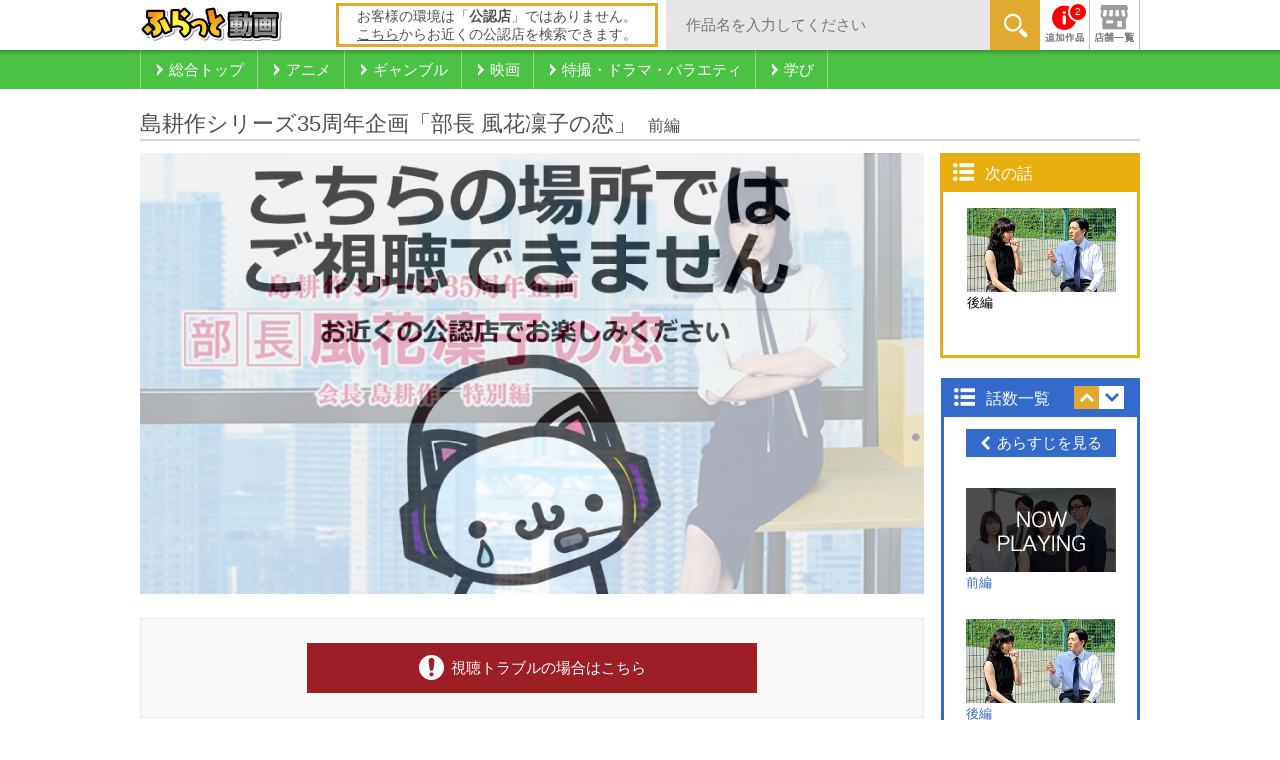

--- FILE ---
content_type: text/html; charset=utf-8
request_url: https://douga.flat-flat.jp/titles/S001504/1
body_size: 45096
content:
<!DOCTYPE html>
<!--[if IE 8 ]> <html dir="ltr" lang="ja" class="ie8"> <![endif]-->
<!--[if IE 9 ]> <html dir="ltr" lang="ja" class="ie9"> <![endif]-->
<!--[if (gt IE 9)|!(IE)]><!--> <html dir="ltr" lang="ja"> <!--<![endif]-->


<head>
  <meta charset="utf-8">
  <meta http-equiv="X-UA-Compatible" content="IE=edge">
  <meta name="viewport" content="width=device-width, initial-scale=1">
  <title>島耕作シリーズ35周年企画「部長 風花凜子の恋」 | 前編 | 懐かしの名作から最新作まで特撮・ドラマ・バラエティ見放題！ふらっと動画</title>
  <meta name="description" content="ふらっと動画 | 風花凜子（りょう）は、島耕作が会長を務める大手電機メーカー・テコットの国際本部北米部の女性部長である。仕事では、新規プロジェクトのリーダーに任命され、異例の若さで女性初の執行役員候...">
  <meta name="keywords" content="島耕作シリーズ35周年企画「部長 風花凜子の恋」,アニメ,ネットカフェ,漫画喫茶,動画,無料,見放題">

  <!-- Open Graph Protocol -->
  <meta property="og:locale" content="ja_JP">
  <meta property="og:type" content="website">
  <meta property="og:url" content="http://douga.flat-flat.jp/">
  <meta property="og:image" content="http://douga.flat-flat.jp/ogp.png">
  <meta property="og:site_name" content="ふらっと動画">
  <meta property="og:title" content="ふらっと動画で視聴中！ | 島耕作シリーズ35周年企画「部長 風花凜子の恋」 | 前編">
  <meta property="og:description" content="ふらっと動画 | 風花凜子（りょう）は、島耕作が会長を務める大手電機メーカー・テコットの国際本部北米部の女性部長である。仕事では、新規プロジェクトのリーダーに任命され、異例の若さで女性初の執行役員候...">
  <meta property="fb:app_id" content="459867027518686">

  <link rel="dns-prefetch" href="//connect.facebook.net">
  <link rel="dns-prefetch" href="//platform.twitter.com">
  <link rel="icon" type="image/ico" href="/favicon.ico">
  <link rel="shortcut icon" type="image/ico" href="/favicon.ico">

  <!--[if lt IE 9]>
  <script src="/javascripts/service_site/common/vendor/html5shiv.min.js"></script>
  <![endif]-->

  <link rel="stylesheet" media="all" href="/stylesheets/service_site/common/normalize.min.css" />
  <link rel="stylesheet" media="all" href="/stylesheets/service_site/common/style.css" />
  <!-- detail専用CSS -->
  <link rel="stylesheet" media="all" href="/stylesheets/service_site/detail/style.css" />

  <!-- スライダー用CSS -->
  <link rel="stylesheet" media="all" href="https://cdn.jsdelivr.net/jquery.slick/1.6.0/slick.css" />

  <!-- Google tag (gtag.js) -->
<script async src="https://www.googletagmanager.com/gtag/js?id=G-6MVVH8L20B"></script>
<script>
  window.dataLayer = window.dataLayer || [];
  function gtag(){dataLayer.push(arguments);}
  gtag('js', new Date());

  gtag('config', 'G-6MVVH8L20B');
</script>

</head>
<body id="body" class="detail">
  <!--[if lt IE 8]>
  <p class="obsoletebrowsers">古いWebブラウザをお使いのため、このサイトを正常に表示することができません。</p>
  <![endif]-->

  <div class="siteContainer">

    <header class="headWrap">
      <div class="inner_headWrap">
        <div class="upperHead">
          <p class="logo">
            <a href="/">
              <img width="142" height="35" alt="ふらっと動画" src="/images/service_site/common/header-logo.png" />
            </a>
          </p>

            <p class="placejudg-unofficial">お客様の環境は「<span>公認店</span>」ではありません。<br><a href="http://flat-flat.jp/officialsearch/?shopName=&amp;prefName=&amp;townName=&amp;industry=&amp;service=S002" target="_blank">こちら</a>からお近くの公認店を検索できます。</p>

          <div class="keywords">
            <form class="new_service_site_search_condition" id="new_service_site_search_condition" action="/search" accept-charset="UTF-8" method="post"><input name="utf8" type="hidden" value="&#x2713;" /><input type="hidden" name="authenticity_token" value="icpINRaVeYXCJ5KHl7c3tiaWA+rp1Ng0T+kKDCP7+T6+JMZuMlR4ATZdPtTe0+RKKcinJ6U/4J39B+ShEC07ug==" />
              <input id="label_serch01" class="searchTxt" placeholder="作品名を入力してください" type="text" name="service_site_search_condition[keyword]" /><span><button name="button" type="submit" class="searchBtn01">
                  <img width="25" height="25" alt="キーワード検索" src="/images/service_site/common/ico_magnifier01.png" />
</button>              </span>
</form>          </div><!-- .keywords -->

          <ul class="headerMenu">

              <!-- 新着お知らせあり -->
              <li class="notifi">
                <a href="/information">
                  <img alt="お知らせ" src="/images/service_site/common/ico_info03.png" />
                  <span>2</span>
</a>              </li>

            <li><a href="http://flat-flat.jp/officialsearch/?shopName=&amp;prefName=&amp;townName=&amp;industry=&amp;service=S002" target="_blank"><img alt="公認店舗検索" src="/images/service_site/common/ico_store01.png" /></a></li>
          </ul><!-- .headerMenu -->
        </div><!-- .upperHead -->
      </div><!-- .inner_headWrap -->

      <nav class="categoryNavi">
        <ul>
          <li>
            <a href="/">
              <span>総合トップ</span>
            </a>
          </li>

            <li>
              <a href="/categories/C001">
                <span>アニメ</span>
</a>            </li>
            <li>
              <a href="/categories/C002">
                <span>ギャンブル</span>
</a>            </li>
            <li>
              <a href="/categories/C003">
                <span>映画</span>
</a>            </li>
            <li>
              <a href="/categories/C004">
                <span>特撮・ドラマ・バラエティ</span>
</a>            </li>
            <li>
              <a href="/categories/C006">
                <span>学び</span>
</a>            </li>

        </ul>
      </nav><!-- .categoryNavi -->
    </header>

    <div class="contentsWrap">
      <div class="mediaHeaderContentsArea">
        <section class="mediaHeader">
          <h1>
            <span class="mediaHeaderTitleName">島耕作シリーズ35周年企画「部長 風花凜子の恋」</span>&nbsp;
            <span class="mediaHeaderEpisodeName">前編</span>
          </h1>
        </section>
      </div>

      <div class="mediaMainContentsArea">
        <section class="mediaBody">


          <div class="mediaPlayer">
            <!-- 背景画像 -->
            <div class="episodeImage">
              <img height="441" alt="島耕作シリーズ35周年企画「部長 風花凜子の恋」" src="https://img-douga.flat-flat.jp/S001504/S001504_large.jpg" />
            </div>
            

            <!-- 視聴エリア外の場合 -->
            <div class="disabled">
              <a href="http://douga.flat-flat.jp/">
                <img alt="こちらの場所ではご視聴できません" src="/images/service_site/detail/img_disabled.png" />
</a>            </div>

            <!-- エピソードがない場合 -->
            <div class="disabled2">
              <img alt="エピソードの登録がありません" src="/images/service_site/detail/img_no_episode.png" />
            </div>

            <!-- デバイスでの動画再生が許可されていない場合 -->
            <div class="disabled3">
              <img alt="ゴメンナサイ！ このデバイスからは、こちらの動画はご視聴いただけません。" src="/images/service_site/detail/img_limited_device.png" />
            </div>

            <!-- 動画再生に必要な情報を取得できなかった場合 -->
            <div class="disabled4">
              <img alt="視聴エラー 動画の読み込みに失敗致しました。" src="/images/service_site/detail/img_missing_info.png" />
            </div>

            <section class="endedRecommend">
                <div class="recommend">
                  <h2>この作品もオススメ！</h2>
                  <ul>
                    <li class="">
                      <a href="/titles/S002810/?idx=0">
                        <p class="overlayText">Aマッソ単独ライブ「与、坐さうず」～ハスキー編～</p>
                        <img width="120" height="90" alt="Aマッソ単独ライブ「与、坐さうず」～ハスキー編～" src="https://img-douga.flat-flat.jp/S002810/S002810_medium.jpg" />
</a>                    </li>
                    <li class="">
                      <a href="/titles/S001720/?idx=1">
                        <p class="overlayText">ベストネタシリーズ　バイきんぐ</p>
                        <img width="120" height="90" alt="ベストネタシリーズ　バイきんぐ" src="https://img-douga.flat-flat.jp/S001720/S001720_medium.jpg" />
</a>                    </li>
                    <li class="">
                      <a href="/titles/S002667/?idx=2">
                        <p class="overlayText">笑喫茶☆つっちー</p>
                        <img width="120" height="90" alt="笑喫茶☆つっちー" src="https://img-douga.flat-flat.jp/S002667/S002667_medium.jpg" />
</a>                    </li>
                    <li class="">
                      <a href="/titles/S002772/?idx=3">
                        <p class="overlayText">錦鯉 独演会「こんにちわ」</p>
                        <img width="120" height="90" alt="錦鯉 独演会「こんにちわ」" src="https://img-douga.flat-flat.jp/S002772/S002772_medium.jpg" />
</a>                    </li>
                    <li class="">
                      <a href="/titles/S002448/?idx=4">
                        <p class="overlayText">運命の桃花～宸汐縁～</p>
                        <img width="120" height="90" alt="運命の桃花～宸汐縁～" src="https://img-douga.flat-flat.jp/S002448/S002448_medium.jpg" />
</a>                    </li>
                    <li class="">
                      <a href="/titles/S000457/?idx=5">
                        <p class="overlayText">メタル侍</p>
                        <img width="120" height="90" alt="メタル侍" src="https://img-douga.flat-flat.jp/S000457/S000457_medium.jpg" />
</a>                    </li>
                    <li class="">
                      <a href="/titles/S001622/?idx=6">
                        <p class="overlayText">私に乾杯～ヨジュの酒</p>
                        <img width="120" height="90" alt="私に乾杯～ヨジュの酒" src="https://img-douga.flat-flat.jp/S001622/S001622_medium.jpg" />
</a>                    </li>
                    <li class="">
                      <a href="/titles/S002700/?idx=7">
                        <p class="overlayText">夢幻の桃花～三生三世枕上書～</p>
                        <img width="120" height="90" alt="夢幻の桃花～三生三世枕上書～" src="https://img-douga.flat-flat.jp/S002700/S002700_medium.jpg" />
</a>                    </li>
                    <li class="">
                      <a href="/titles/S000111/?idx=8">
                        <p class="overlayText">恋する血液型</p>
                        <img width="120" height="90" alt="恋する血液型" src="https://img-douga.flat-flat.jp/S000111/S000111_medium.jpg" />
</a>                    </li>
                    <li class="pcNone">
                      <a href="/titles/S001724/?idx=9">
                        <p class="overlayText">ベストネタシリーズ　ハライチ</p>
                        <img width="120" height="90" alt="ベストネタシリーズ　ハライチ" src="https://img-douga.flat-flat.jp/S001724/S001724_medium.jpg" />
</a>                    </li>
                    <li class="pcNone">
                      <a href="/titles/S002756/?idx=10">
                        <p class="overlayText">藤原竜也の番組 フジタツ猪突猛進撃!!</p>
                        <img width="120" height="90" alt="藤原竜也の番組 フジタツ猪突猛進撃!!" src="https://img-douga.flat-flat.jp/S002756/S002756_medium.jpg" />
</a>                    </li>
                    <li class="pcNone">
                      <a href="/titles/S002932/?idx=11">
                        <p class="overlayText">必殺仕事人・激突！</p>
                        <img width="120" height="90" alt="必殺仕事人・激突！" src="https://img-douga.flat-flat.jp/S002932/S002932_medium.jpg" />
</a>                    </li>
                  </ul>
                </div><!-- .recommend -->

                <div class="next">
                  <p class="nextStory-title">次の話数へ</p>
                  <div class="next-innerWrap">
                    <div class="capt">
                      <a href="/titles/S001504/2">
                        <img height="107" alt="後編" src="https://img-douga.flat-flat.jp/S001504/S001504_002.jpg" />
                        <div>後編</div>
</a>                    </div>

                  </div><!-- .next-innerWrap -->
                </div><!-- .next -->
            </section><!-- .endedRecommend -->
          </div><!-- .mediaPlayer -->



          <div class="viewingTrouble">
            <a class="trouble" target="_blank" href="/faq"><span>視聴トラブルの場合はこちら</span></a>
          </div><!-- .viewingTrouble -->

            <section class="assoRecommend">
              <h2 class="title">この作品もオススメ</h2>
              <div class="maincarousel">
                <a id="next" href="javascript:void(0)"></a>
                <div class="slider02Wrap">
                  <div class="slider02">

                      <a href="/titles/S002980/">
                        <p class="overlayText">天龍八部 レジェンド･オブ･デスティニー</p>
                        <img width="120" height="90" alt="天龍八部 レジェンド･オブ･デスティニー" src="https://img-douga.flat-flat.jp/S002980/S002980_medium.jpg" />
</a>                      <a href="/titles/S000886/">
                        <p class="overlayText">西部警察 PART- II </p>
                        <img width="120" height="90" alt="西部警察 PART- II " src="https://img-douga.flat-flat.jp/S000886/S000886_medium.jpg" />
</a>                      <a href="/titles/S000521/">
                        <p class="overlayText">麻雀ミステリーツアー</p>
                        <img width="120" height="90" alt="麻雀ミステリーツアー" src="https://img-douga.flat-flat.jp/S000521/S000521_medium.jpg" />
</a>                      <a href="/titles/S000772/">
                        <p class="overlayText">呪いの心霊感染 -私はとり憑かれた-</p>
                        <img width="120" height="90" alt="呪いの心霊感染 -私はとり憑かれた-" src="https://img-douga.flat-flat.jp/S000772/S000772_medium.jpg" />
</a>                      <a href="/titles/S002418/">
                        <p class="overlayText">モテるの法則 Season10</p>
                        <img width="120" height="90" alt="モテるの法則 Season10" src="https://img-douga.flat-flat.jp/S002418/S002418_medium.jpg" />
</a>                      <a href="/titles/S002559/">
                        <p class="overlayText">バイきんぐ単独ライブ「STRAIGHT」</p>
                        <img width="120" height="90" alt="バイきんぐ単独ライブ「STRAIGHT」" src="https://img-douga.flat-flat.jp/S002559/S002559_medium.jpg" />
</a>                      <a href="/titles/S002767/">
                        <p class="overlayText">ハリウッドザコシショウのものまね10...</p>
                        <img width="120" height="90" alt="ハリウッドザコシショウのものまね100連発ライブ！SEASON4" src="https://img-douga.flat-flat.jp/S002767/S002767_medium.jpg" />
</a>                      <a href="/titles/S001073/">
                        <p class="overlayText">柴犬マリのしばしばい ～１人と１匹の...</p>
                        <img width="120" height="90" alt="柴犬マリのしばしばい ～１人と１匹のコント集～" src="https://img-douga.flat-flat.jp/S001073/S001073_medium.jpg" />
</a>                      <a href="/titles/S002844/">
                        <p class="overlayText">竹内涼真の撮休</p>
                        <img width="120" height="90" alt="竹内涼真の撮休" src="https://img-douga.flat-flat.jp/S002844/S002844_medium.jpg" />
</a>                      <a href="/titles/S002244/">
                        <p class="overlayText">バイきんぐ「King」</p>
                        <img width="120" height="90" alt="バイきんぐ「King」" src="https://img-douga.flat-flat.jp/S002244/S002244_medium.jpg" />
</a>
                  </div><!-- .slider02 -->
                </div><!-- .slider02Wrap -->
                <a id="prev" href="javascript:void(0)"></a>
              </div>
            </section><!-- .assoRecommend -->

          <div class="mediaInformation">
              <ul>
                <li><a href="#tab-1">作品情報</a></li>
                  <li><a href="#tab-3">キャスト・スタッフ</a></li>
              </ul>

            <div id="tab-1" class="tabCont info">
              <div class="img">
                <img height="254" alt="島耕作シリーズ35周年企画「部長 風花凜子の恋」" src="https://img-douga.flat-flat.jp/S001504/S001504_large.jpg" />
              </div>
              <div class="innerTabCont">
                <dl>
                  <dt><dfn>島耕作シリーズ35周年企画「部長 風花凜子の恋」 （配信数2話）</dfn></dt>
                  <dd>
                    <div class="info-description"><p>風花凜子（りょう）は、島耕作が会長を務める大手電機メーカー・テコットの国際本部北米部の女性部長である。仕事では、新規プロジェクトのリーダーに任命され、異例の若さで女性初の執行役員候補に推されている。<br />
一方、プライベートでは、恋人が経営するジャズ喫茶でサックス奏者としてライブを行い、客を満員にするほどの人気を誇っている。仕事の以外にも生きがいを持ち、恋愛も順調。<br />
<br />
そんな凜子の言動を面白く思わない社内の勢力が足を引っ張ろうと躍起になっている中、プロジェクトチーム内にパワハラ問題、セクハラ問題が浮上。さらに、恋人からは衝撃の事実を突き付けられ&hellip;。<br />
果たして凜子は、仕事と恋愛に立ちはだかる難題を前に、どんな答えを導きだすのか？<br />
&nbsp;</p>
</div>
                  </dd>
                </dl>
              </div>
            </div><!-- #tab-1 -->


              <div id="tab-3" class="tabCont staff">
                <p><br />
■キャスト<br />
風花 凜子:りょう<br />
吉田 俊也:竜星涼<br />
箕輪 ゆりか:黒川芽以</p>

                  <br>
                <p><br />
■スタッフ<br />
原作:弘兼 憲史<br />
「会長 島耕作 特別編 部長 風花凜子の恋」（講談社「モーニング」）<br />
脚本:坪田 文<br />
監督・チーフプロデューサー:岡本 浩一<br />
プロデューサー:沼田 賢治（読売テレビ）<br />
福田 浩之（読売テレビ）<br />
松永 洋一<br />
制作プロダクション:R.I.S Enterprise<br />
制作著作:読売テレビ</p>

              </div><!-- #tab-3 -->
          </div><!-- .mediaInformation -->

          <div class="mediaBodyCopyRight">
            ©弘兼憲史／講談社  ©読売テレビ
          </div>

        </section><!-- .mediaBody -->


        <section class="relationRecommend">
          <h3>関連しているジャンルの作品</h3>
          <div class="floatingItem">
            <ul>
                <li>

                <div class="colBox">
                  <a class="textOverlay newItem" href="/titles/S002854">
                    
                    <img class="mediaImage" width="168" height="126" alt="ITO MIKU Live Tour 2021 Rhythmic BEAM YOU" src="https://img-douga.flat-flat.jp/S002854/S002854_medium.jpg" />
                    <div class="mediaTitle">
                      <div>
                        ITO MIKU Live Tour...
                      </div>
                    </div>
</a>                </div>


                <div class="colBox">
                  <a class="textOverlay newItem" href="/titles/S002496">
                    
                    <img class="mediaImage" width="168" height="126" alt="北野誠のおまえら行くな。沖縄最恐めんそ～れSP" src="https://img-douga.flat-flat.jp/S002496/S002496_medium.jpg" />
                    <div class="mediaTitle">
                      <div>
                        北野誠のおまえら行くな。沖縄最恐めん...
                      </div>
                    </div>
</a>                </div>

                </li>
                <li>

                <div class="colBox">
                  <a class="textOverlay newItem" href="/titles/S000536">
                    
                    <img class="mediaImage" width="168" height="126" alt="姫姫旅行 みひろ×かすみ果穂 バルセロナ編" src="https://img-douga.flat-flat.jp/S000536/S000536_medium.jpg" />
                    <div class="mediaTitle">
                      <div>
                        姫姫旅行 みひろ×かすみ果穂 バルセロナ編
                      </div>
                    </div>
</a>                </div>


                <div class="colBox">
                  <a class="textOverlay newItem" href="/titles/S001261">
                    
                    <img class="mediaImage" width="168" height="126" alt="ケンコバのバコバコテレビ" src="https://img-douga.flat-flat.jp/S001261/S001261_medium.jpg" />
                    <div class="mediaTitle">
                      <div>
                        ケンコバのバコバコテレビ
                      </div>
                    </div>
</a>                </div>

                </li>
                <li>

                <div class="colBox">
                  <a class="textOverlay newItem" href="/titles/S003317">
                    
                    <img class="mediaImage" width="168" height="126" alt="ITO MIKU Live Tour 2024『from now on』" src="https://img-douga.flat-flat.jp/S003317/S003317_medium.jpg" />
                    <div class="mediaTitle">
                      <div>
                        ITO MIKU Live Tour...
                      </div>
                    </div>
</a>                </div>


                <div class="colBox">
                  <a class="textOverlay newItem" href="/titles/S001615">
                    
                    <img class="mediaImage" width="168" height="126" alt="王女未央-BIOU-" src="https://img-douga.flat-flat.jp/S001615/S001615_medium.jpg" />
                    <div class="mediaTitle">
                      <div>
                        王女未央-BIOU-
                      </div>
                    </div>
</a>                </div>

                </li>
                <li>

                <div class="colBox">
                  <a class="textOverlay newItem" href="/titles/S001949">
                    
                    <img class="mediaImage" width="168" height="126" alt="税務調査官　窓際太郎の事件簿 29" src="https://img-douga.flat-flat.jp/S001949/S001949_medium.jpg" />
                    <div class="mediaTitle">
                      <div>
                        税務調査官　窓際太郎の事件簿 29
                      </div>
                    </div>
</a>                </div>


                <div class="colBox">
                  <a class="textOverlay newItem" href="/titles/S002457">
                    
                    <img class="mediaImage" width="168" height="126" alt="ドクタープリズナー" src="https://img-douga.flat-flat.jp/S002457/S002457_medium.jpg" />
                    <div class="mediaTitle">
                      <div>
                        ドクタープリズナー
                      </div>
                    </div>
</a>                </div>

                </li>


            </ul>
          </div>
        </section><!-- .relationRecommend -->



        <p class="pagetop">
          <a href="#">
            <img width="29" height="17" alt="Page Top" src="/images/service_site/common/ico_arrow_up_l01.png" />
          </a>
        </p>

      </div><!-- .mediaMainContentsArea -->


      <div class="mediaSideContentsArea">

        <section class="nextStoryList">
          <header>
          <h4>次の話</h4>
          </header>
          <div class="nextStoryListBody">
            <ul>
              <li>
                  <a href="/titles/S001504/2">
                    <div class="thumbbox">
                      <img height="84" alt="後編" src="https://img-douga.flat-flat.jp/S001504/S001504_002.jpg" />
                    </div>
                    <div>後編</div>
</a>              </li>
            </ul>
          </div>
        </section><!-- .nextStoryList -->

        <section class="storyList">
          <header>
          <h4>話数一覧</h4>
          <ul id="episode_order" class="sortingBtn">
            <li class="up current"><a class="sort" href="./"></a></li>
            <li class="down"><a class="sort" href="./"></a></li>
          </ul>
          </header>
          <div class="storyListBody">
            <a href="javascript:void(0);" class="showStoryDetail open"><span>あらすじを見る</span></a>
            <ul id="episode_list"><!-- 話数一覧ループ -->

                <li>

                      <a class="nowplaying size150x84" href="/titles/S001504/1">
                        <div class="thumbbox">
                          <img height="84" alt="前編" src="https://img-douga.flat-flat.jp/S001504/S001504_001.jpg" />
                        </div>
                        <div>前編</div>
</a>
                    <p>風花凜子（りょう）は、中途入社の面接で「島耕作氏を変えたくて入社を希望しました。私は初の女性執行役員になります」と役員たちをあ然とさせた。その生き方は、サックス奏者としての顔も持つ&ldquo;二刀流&rdquo;。仕事では新規プロジェクトのリーダーを任されるが、ライバル速見貴文（丸山智己）はそれを忌々しく思っていて&hellip;。</p>
                </li>
                <li>

                    <a href="/titles/S001504/2">
                      <div class="thumbbox">
                        <img height="84" alt="後編" src="https://img-douga.flat-flat.jp/S001504/S001504_002.jpg" />
                      </div>
                      <div>後編</div>
</a>
                  <p>風花凜子（りょう）は、がんに侵された恋人、高澤光太郎（平山浩行）から別れを告げられショックを受ける。一方で、プロジェクトチームのメンバー箕輪ゆりか（黒川芽以）が&ldquo;セクハラ接待&rdquo;を強要されていたことが発覚。「体も心も会社のものじゃない。自分を大事にして」という凜子の言葉に刺激され、ゆりかは訴えるが&hellip;</p>
                </li>
            </ul>
          </div><!-- storyListBody -->
        </section><!-- storyList -->
      </div><!-- mediaSideContentsArea -->

      <p>
        <a href="#siteContainer">
          <img width="29" height="17" alt="ページトップへ" src="/images/service_site/common/ico_arrow_up_l01.png" />
        </a>
      </p>
    </div><!-- contentsWrap -->

    <!-- 共通フッター -->
    <div class="commonFooterMenu">

      <div class="newestRecommend commmon">
        <p class="newestRecommend_title">新着＆おすすめ</p>

        <!-- 新着＆おすすめ1件以上-->
        <div class="floatingItem">
          <ul>
              <li>

              <div class="colBox">
                <a class="textOverlay newItem" href="/titles/S003371">
                  <span><img width="60" height="24" alt="NEW" src="/images/service_site/common/ico_new01.png" /></span>
                  <img class="mediaImage" width="168" height="126" alt="アルネの事件簿" src="https://img-douga.flat-flat.jp/S003371/S003371_medium.jpg" />
                  <div class="mediaTitle"><div>アルネの事件簿</div></div>
</a>              </div><!-- .colBox -->


              <div class="colBox">
                <a class="textOverlay newItem" href="/titles/S002100">
                  <span><img width="60" height="24" alt="NEW" src="/images/service_site/common/ico_new01.png" /></span>
                  <img class="mediaImage" width="168" height="126" alt="極道天下布武 第五幕" src="https://img-douga.flat-flat.jp/S002100/S002100_medium.jpg" />
                  <div class="mediaTitle"><div>極道天下布武 第五幕</div></div>
</a>              </div><!-- .colBox -->

              </li>
              <li>

              <div class="colBox">
                <a class="textOverlay newItem" href="/titles/S003369">
                  <span><img width="60" height="24" alt="NEW" src="/images/service_site/common/ico_new01.png" /></span>
                  <img class="mediaImage" width="168" height="126" alt="違国日記" src="https://img-douga.flat-flat.jp/S003369/S003369_medium.jpg" />
                  <div class="mediaTitle"><div>違国日記</div></div>
</a>              </div><!-- .colBox -->


              <div class="colBox">
                <a class="textOverlay newItem" href="/titles/S002723">
                  
                  <img class="mediaImage" width="168" height="126" alt="紳士探偵L ～魔都・上海の事件録～" src="https://img-douga.flat-flat.jp/S002723/S002723_medium.jpg" />
                  <div class="mediaTitle"><div>紳士探偵L ～魔都・上海の事件録～</div></div>
</a>              </div><!-- .colBox -->

              </li>
              <li>

              <div class="colBox">
                <a class="textOverlay newItem" href="/titles/S002363">
                  
                  <img class="mediaImage" width="168" height="126" alt="SHAMAN KING" src="https://img-douga.flat-flat.jp/S002363/S002363_medium.jpg" />
                  <div class="mediaTitle"><div>SHAMAN KING</div></div>
</a>              </div><!-- .colBox -->


              <div class="colBox">
                <a class="textOverlay newItem" href="/titles/S003245">
                  
                  <img class="mediaImage" width="168" height="126" alt="人間失格　太宰治と３人の女たち" src="https://img-douga.flat-flat.jp/S003245/S003245_medium.jpg" />
                  <div class="mediaTitle"><div>人間失格　太宰治と３人の女たち</div></div>
</a>              </div><!-- .colBox -->

              </li>
              <li>

              <div class="colBox">
                <a class="textOverlay newItem" href="/titles/S000161">
                  
                  <img class="mediaImage" width="168" height="126" alt="ブラック・ジャック" src="https://img-douga.flat-flat.jp/S000161/S000161_medium.jpg" />
                  <div class="mediaTitle"><div>ブラック・ジャック</div></div>
</a>              </div><!-- .colBox -->


              <div class="colBox">
                <a class="textOverlay newItem" href="/titles/S000377">
                  
                  <img class="mediaImage" width="168" height="126" alt="バトル・ハザード" src="https://img-douga.flat-flat.jp/S000377/S000377_medium.jpg" />
                  <div class="mediaTitle"><div>バトル・ハザード</div></div>
</a>              </div><!-- .colBox -->

              </li>
              <li>

              <div class="colBox">
                <a class="textOverlay newItem" href="/titles/S003370">
                  <span><img width="60" height="24" alt="NEW" src="/images/service_site/common/ico_new01.png" /></span>
                  <img class="mediaImage" width="168" height="126" alt="幼馴染とはラブコメにならない" src="https://img-douga.flat-flat.jp/S003370/S003370_medium.jpg" />
                  <div class="mediaTitle"><div>幼馴染とはラブコメにならない</div></div>
</a>              </div><!-- .colBox -->


              <div class="colBox">
                <a class="textOverlay newItem" href="/titles/S001634">
                  
                  <img class="mediaImage" width="168" height="126" alt="虎狼の大義" src="https://img-douga.flat-flat.jp/S001634/S001634_medium.jpg" />
                  <div class="mediaTitle"><div>虎狼の大義</div></div>
</a>              </div><!-- .colBox -->

              </li>


          </ul>
        </div><!-- .floatingItem -->
      </div><!-- .newestRecommend .commmon -->
    </div><!-- .commonFooterMenu -->

    <footer>
      <div class="innerFooter">
        <div class="companyArea">
          <ul>
            <li class="companyAreaCopyRight">&copy; アイ・ピー・アイ株式会社 AllRights Reserved.</li>
            <li class="jasrac">JASRAC許諾番号<br>9010705054Y45038</li>
          </ul>
        </div><!-- companyArea -->
        <div class="aboutSitelink">
          <ul>
            <li><a href="http://ipi-net.co.jp/" target="_blank">会社概要</a></li>
            <li><a href="http://www.flat-flat.jp/sitepolicy/" target="_blank">サイト利用規約</a></li>
            <li class="spNone"><a href="https://ipi-net.co.jp/contact/" target="_blank">企業向け資料請求はこちら</a></li>
          </ul>
        </div><!-- aboutSitelink -->
      </div><!-- innerFooter -->
    </footer>

  </div><!-- siteContainer -->

  <script src="https://code.jquery.com/jquery-1.12.4.min.js"></script>
  <script src="https://cdn.jsdelivr.net/jquery.slick/1.6.0/slick.min.js"></script>
  <script src="/javascripts/service_site/common/vendor/jquery.cookie.js"></script>
  <script src="/javascripts/service_site/common/main-min.js"></script>
  <script src="/javascripts/service_site/detail/share-button.js"></script>
  <script src="/javascripts/service_site/common/vendor/npfplayer.production.js?1.2.0"></script>

<script>
$(function() {

  $('.slider02 a').click(function() {
    $('.slider02').trigger('slideTo', [this]);
  });
  $('.slider02 a:eq(0)').addClass('selected');

  $('.endedRecommend .recommend ul li a, .slider02 a').hover(function() {
    $('.overlayText',this).show(0);
  },function(){
    $('.overlayText',this).hide(0);
  });

  $('.slider02').slick({
    dots: false,
    infinite: true,
    speed: 700,
    slidesToShow: 6,
    slidesToScroll: -1,
    variableWidth: false,
    prevArrow: $("#prev"),
    nextArrow: $("#next"),
  });

});

 // Tab
$('.mediaInformation .tabCont').hide();
$('.mediaInformation ul li a').click(function() {
    $('.mediaInformation .tabCont').hide().filter(this.hash).fadeIn();
  $('.mediaInformation ul li a').removeClass('active');
  $(this).addClass('active');
  return false;
}).filter(':eq(0)').click();

//あらすじを見る
var flg = false;
$(".storyListBody p").hide();
$('.storyListBody .showStoryDetail').click(function() {
  if(flg == false) {
    flg = true;
    $('.storyList').animate({width: 672});
    $('.showStoryDetail').removeClass('open').addClass('close').html('<span>あらすじを閉じる</span>');
    // IE8対策
    //.mediaSideContentsArea:before のz-index効かない為
    $(".storyList").css("background-color", "#FFF");
    $(".storyListBody p").show();

  } else {
    flg = false;
    $('.storyList').animate({width:199 });
    $('.showStoryDetail').removeClass('close').addClass('open').html('<span>あらすじを見る</span>');
    // IE8対策
    //.mediaSideContentsArea:before のz-index効かない為
    $(".storyList").css("background-color", "transparent");
    $(".storyListBody p").hide();
  }
});

// 閲覧しているタイトルと異なるソート情報が保存されている場合または、ソート情報が存在しない場合は上書きする
var val = JSON.parse(window.localStorage.getItem('episode_order'));
if ((val === null || typeof val === 'undefined') || (val && val.name_en !== "S001504")) {
  if ($('#episode_order .up').hasClass('current')) {
    window.localStorage.setItem('episode_order', JSON.stringify({'name_en': "S001504", 'order': 'up'}));
  } else {
    window.localStorage.setItem('episode_order', JSON.stringify({'name_en': "S001504", 'order': 'down'}));
  }
} else {
  $('#episode_order .current').removeClass('current');
  // ソート状態の復元
  if (val.order === 'up') {
    $('#episode_order .up').addClass('current');
  } else {
    $('#episode_order .down').addClass('current');
    var pickUpList = getAllElement("#episode_list li.storyPickup");
    var html = getAllElement("#episode_list li:not(.storyPickup)").reverse();

    $("#episode_list").html("").append(pickUpList).append(html);
  }
}

$(document).on('click','.sort',function(e){
  e.preventDefault();
  if(!$(this).parent().hasClass('current')){
    $('#episode_order .current').removeClass('current');
    $(this).parent().addClass('current');
    var pickUpList = getAllElement("#episode_list li.storyPickup");
    var html = getAllElement("#episode_list li:not(.storyPickup)").reverse();

    $("#episode_list").html("").append(pickUpList).append(html);
  }

  // ソート情報の保存
  if ($('#episode_order .up').hasClass('current')) {
    window.localStorage.setItem('episode_order', JSON.stringify({'name_en': "S001504", 'order': 'up'}));
  } else {
    window.localStorage.setItem('episode_order', JSON.stringify({'name_en': "S001504", 'order': 'down'}));
  }
});

function getAllElement(elem){
  var $elem = $(elem);
  var len = $elem.size();
  var elems = [];
  $elem.each(function(){
    elems.push($('<div></div>').html($(this)[0]));
  });
  return elems;
}

//プレビューから遷移時の処理追加

</script>


<script>

//視聴プレイヤーの読み込み
var Player = function(){
  function Player(){
    //第一話ではない場合はfalse
    this.firstEpisodeFlg = true;
    this.timer = null;
    this.timerCount = 0;
    this.id = "npfbgnplayer";
    this.el = $("#" + this.id);
    this.attrs = {};
    this.terminateFlg = false;
    this.path = window.location.pathname.split('/');
    this.flg = "off";
    this.nextmovie = "/titles/S001504/2"; // テンプレートのフレームワークで次動画のURL
    this.unofficialShop = true; // 公認店ではない場合にtrueを指定
    this.noEpisode = false; // エピソードが存在しない場合にtrueを指定
    this.limitedDevice = false; // デバイスでの動画再生の許可がされていない場合にtrueを指定
    this.missingInfo = true; // 動画再生に必要な情報が取得できなかった場合にtrueを指定
    this.bgPos = 0;
    this.skipFlg = false;
    this.officialTimer = null;
    this.errorCount = 0;
    this.playAllow = false;

  }

  // 初期化
  Player.prototype.init = function(opts) {
    var that = this;
    if(this.unofficialShop) {
      // 公認店ではない場合
      $('.disabled').show(0);
      $('.repeatBtn').addClass('enabledPlay');
      return false;
    } else if(this.noEpisode) {
      // 該当するエピソードが存在しない場合
      $('.disabled2').show(0);
      $('.repeatBtn').addClass('enabledPlay');
      return false;
    } else if(this.limitedDevice) {
      // 非対応デバイスでアクセスしている場合
      $('.disabled3').show(0);
      $('.repeatBtn').addClass('enabledPlay');
      return false;
    } else if(this.missingInfo) {
      // 何らかの理由で動画再生に必要な情報が不足している場合
      $('.disabled4').show(0);
      $('.repeatBtn').addClass('enabledPlay');
      return false;
    }

    if($.cookie("contPlay_"+that.path[1]) && $.cookie("contPlay_"+that.path[1]) == 'on') {
      $('.repeatBtn').data('repeat', 'on').addClass('on');
    }

    if(that.el.length > 0) {

      // 動画取得→初回再生開始時のイベントリスナ
      that.el.on('firstplay', function() {
        // 古い作品（画角が4:3のもの）については動画表示領域を縦に広げる
        var $_loadedVideo = that.el.find('video');
        var $_mediaPlayer = that.el.closest('.mediaPlayer');
        var $_endedRecommend = that.el.siblings('.endedRecommend');
        var playerDivHeight = that.el.height();
        var loadedVideoHeight = 0;
        var interval = 200;
        var counter = 0;

        var timer = setInterval(function() {
          loadedVideoHeight = $_loadedVideo.height();
          counter += interval;

          if(loadedVideoHeight > playerDivHeight) {
            clearInterval(timer);
            that.el.height(loadedVideoHeight);
            $_mediaPlayer.height(loadedVideoHeight);

            // 動画再生終了後に表示される「エンドカード」のレイアウトを 4:3 に合わせて変更する
            $_endedRecommend.height(loadedVideoHeight);
            $_endedRecommend.find('.pcNone').removeClass('pcNone');
            $_endedRecommend.find('.next').css({'top': '40px', 'margin-top': '35px'});
            $_endedRecommend.find('.recommend').css({'top': '40px'});
          } else if(counter > interval*10) {
            clearInterval(timer);
          }
        }, interval);

      });

      that.el.on('play', function(){
        if(!that.playAllow){
          var videotag = $("#npfbgnplayer").find('video');
          videotag[0].pause();
          that.startOfficialTimer();
        }
      });

      that.el.on('pause', function(){
        that.stopOfficialTimer();
      });

      // 動画再生が終了した際のイベントリスナ
      that.el.on('ended', function() {
        that.stopOfficialTimer();

        that.terminateFlg = true;
        $('.endedRecommend').show();
      });

    }

    //連続再生ボタンが押された際の制御
    $(document).on('click', '.repeatBtn', function() {
      if($(this).data('repeat') == "on"){
        $('.repeatBtn').removeClass('on');
      }else{
        $('.repeatBtn').addClass('on');
      }
      that.flg = $(this).data('repeat') == "off" ? "on" : "off";
      $.cookie("contPlay_"+that.path[1],that.flg,{ path: '/'+that.path[1] });

      $(this).data('repeat', that.flg);

      if(that.flg == "on") {
        location.href = that.nextmovie;
      }
    });

    //スキップが押された場合
    $(document).on('click', '.loading', function(){
      that.skipFlg = true;
    });

  };

  Player.prototype.isShopAjax = function(doneAction, failAction){
    var url = '/official_check?title_id=20742';

    $.ajax({
      url: url,
      type: 'GET',
      dataType: 'JSON',
      async: true,
      timeout: 10000
    }).done(function(json){
      var result = json['data'];
      doneAction(result);
    }).fail(function(error){
      failAction();
    });
  };

  Player.prototype.isOfficialShop = function(){
    var that = this;
    var ErrorMax = 3;

    var failAction = function(){
      that.errorCount++;
      if(!that.playAllow || that.errorCount >= ErrorMax){
        location.reload();
      }
    }

    var doneAction = function(result){
       if(result){
        that.errorCount = 0;

        if(!that.playAllow){
          that.playAllow = true;

          var videoObj = $("#npfbgnplayer").find('video');
          videoObj.attr('controlsList', 'nodownload');
          videoObj[0].play();

          that.officialTimer = setInterval(function(){
            that.isOfficialShop();
          }, 3*60*1000);
        }
      }else{
        failAction();
      }
    }
    this.isShopAjax(doneAction, failAction);
  };

  Player.prototype.startOfficialTimer = function(){
    if(this.officialTimer != null){ return; }

    var that = this;
    that.isOfficialShop()
  };

  Player.prototype.stopOfficialTimer = function(){
    if(this.officialTimer == null){ return; }

    this.playAllow = false;
    clearInterval(this.officialTimer);
    this.officialTimer = null;
  };

  return Player;

}();

var videoPlayer = new Player();
videoPlayer.init();

</script>

<!--[if lt IE 9]>
  <script src="/javascripts/service_site/common/vendor/IE9.js"></script>
  <script src="/javascripts/service_site/common/vendor/PIE_IE678.js"></script>
<![endif]-->
<!--[if lt IE 10]>
  <script src="/javascripts/service_site/common/vendor/pie-function.js"></script>
<![endif]-->

</body>
</html>
